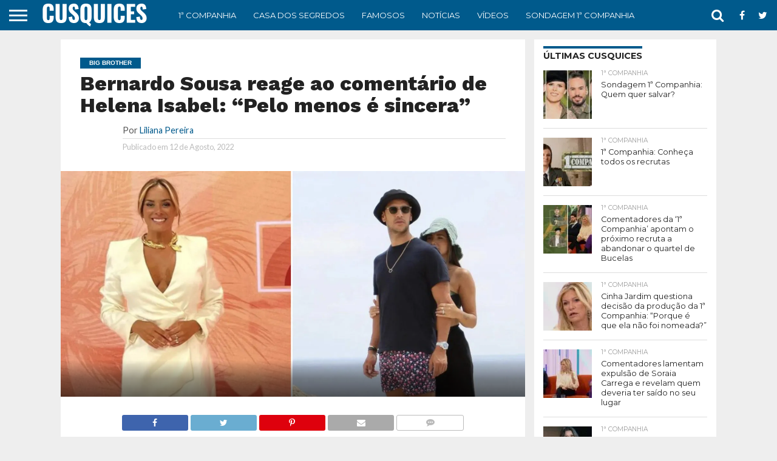

--- FILE ---
content_type: text/html; charset=utf-8
request_url: https://www.google.com/recaptcha/api2/aframe
body_size: 267
content:
<!DOCTYPE HTML><html><head><meta http-equiv="content-type" content="text/html; charset=UTF-8"></head><body><script nonce="COR0pNPW5oaGWYhmCtZP1A">/** Anti-fraud and anti-abuse applications only. See google.com/recaptcha */ try{var clients={'sodar':'https://pagead2.googlesyndication.com/pagead/sodar?'};window.addEventListener("message",function(a){try{if(a.source===window.parent){var b=JSON.parse(a.data);var c=clients[b['id']];if(c){var d=document.createElement('img');d.src=c+b['params']+'&rc='+(localStorage.getItem("rc::a")?sessionStorage.getItem("rc::b"):"");window.document.body.appendChild(d);sessionStorage.setItem("rc::e",parseInt(sessionStorage.getItem("rc::e")||0)+1);localStorage.setItem("rc::h",'1768828223532');}}}catch(b){}});window.parent.postMessage("_grecaptcha_ready", "*");}catch(b){}</script></body></html>